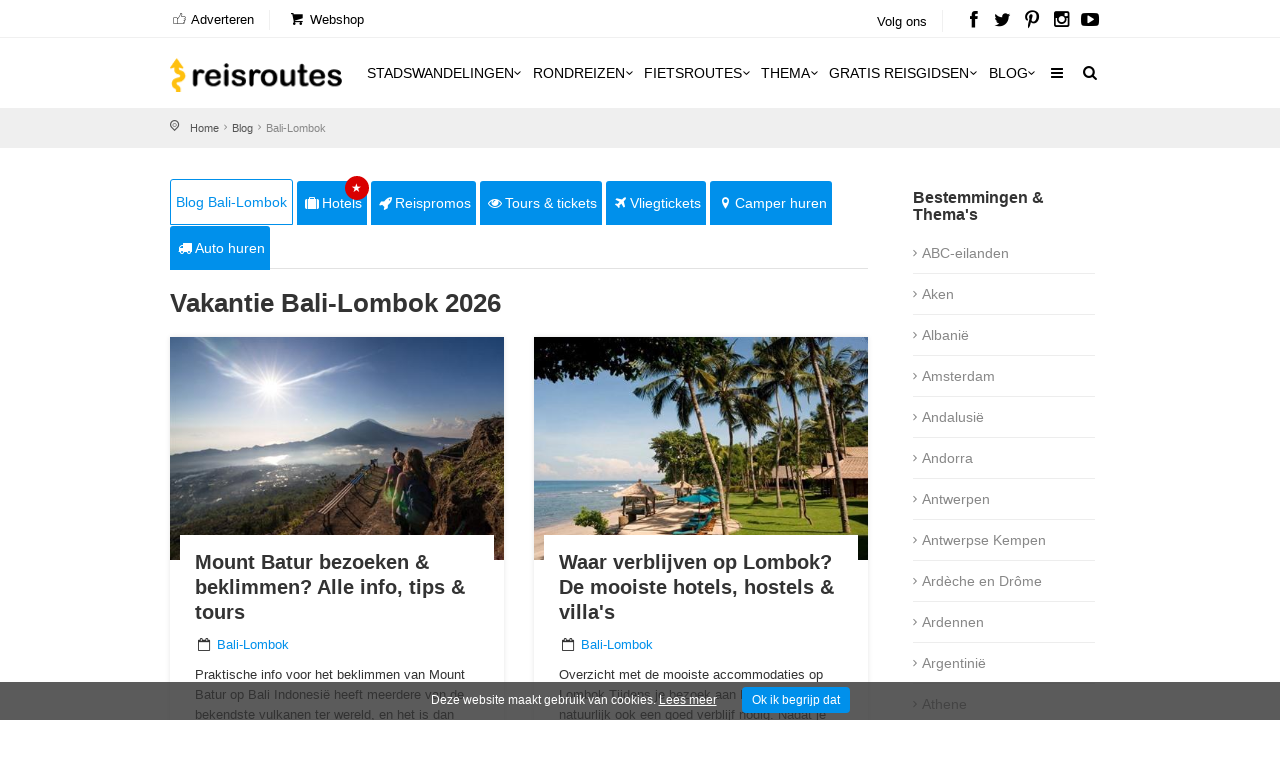

--- FILE ---
content_type: text/html; charset=utf-8
request_url: https://www.reisroutes.nl/blog/bali-lombok/
body_size: 15116
content:
<!DOCTYPE html><!--[if IE 8]><html class="ie ie8"><![endif]--> <!--[if IE 9]><html class="ie ie9"><![endif]--><html lang=nl-NL><head><meta charset=utf-8><meta http-equiv=X-UA-Compatible content="IE=edge"><meta name=viewport content="width=device-width, initial-scale=1, maximum-scale=1"><title>Bali-Lombok bezoeken? Blog met tips voor je vakantie op Bali & Lombok</title><meta name=description content="Onze Bali-Lombok blog bevat alle tips en info voor je reis naar Bali &amp; Lombok. Alles wat je moet weten vóór je vertrek. Tempels, stranden en bezienswaardigheden. Maar ook de mooiste hotels &amp; vakantiehuizen."><meta name=keywords content=Bali-Lombok><meta name=author content="The Media Bay - https://www.themediabay.be"><meta name=generator content="W247.be - https://www.w247.be"><script type=application/ld+json>
        {
        "@context": "https://www.schema.org",
        "@type": "Organization",
        "url": "https://www.reisroutes.nl",
        "sameAs": [
        "https://www.facebook.com/reisroutes",
        "https://twitter.com/reisroutes",
        "https://www.instagram.com/reisroutes.be",
        "https://www.pinterest.com/reisroutes",
        "https://www.youtube.com/c/reisrouteslive"        
        ],
        "name": "Reisroutes",
        "logo": "https://www.reisroutes.nl/img/logo.png",
        "aggregateRating": {
            "ratingCount":"77681",
            "ratingValue":"9.7",
            "worstRating":1,
            "bestRating":10
        },
        "potentialAction":{
                    "@type":"SearchAction",
                    "target":"https://www.reisroutes.nl/zoeken/?q={search_term_string}",
                    "query-input":"required name=search_term_string"},
         "contactPoint": [
        {
        "@context": "https://schema.org",
        "@type": "ContactPoint",
        "contactType": "customer support",
        "url": "https://www.reisroutes.nl/contact/", 
        "availableLanguage": ["English", "Dutch"]
        }
    ]
    }
    </script><meta property=og:url content="https://www.reisroutes.nl/blog/bali-lombok/"><meta property=og:type content=article><meta property=og:title content="Bali-Lombok bezoeken? Blog met tips voor je vakantie op Bali &amp; Lombok"><meta property=og:site_name content=Reisroutes><meta property=og:locale content=nl_NL><meta property=og:type content=website><meta property=og:description content="Onze Bali-Lombok blog bevat alle tips en info voor je reis naar Bali &amp; Lombok. Alles wat je moet weten vóór je vertrek. Tempels, stranden en bezienswaardigheden. Maar ook de mooiste hotels &amp; vakantiehuizen."><meta property=og:image content=https://www.reisroutes.nl/images/openGraph.png><meta name=msapplication-TileColor content=#ffffff><meta name=theme-color content=#ffffff><link defer href="/bundles/screen?v=RV9c_JjP5rFEW63zVcTJjaZVidXoHt-U5NEZEl-VMiQ1" rel=stylesheet media=screen><link href="/bundles/print?v=WkGXgz5L5BzhaTo34bIBJ33eY0-4AhEi_ytxEctOFVI1" rel=stylesheet media=print><link rel=preload href="//fonts.googleapis.com/css?family=Open+Sans:400,400italic,500,500italic,600,600italic,700,700italic" rel=stylesheet><meta name=msapplication-TileColor content=#4b7afe><meta name=HandheldFriendly content=True><link rel=apple-touch-icon sizes=57x57 href=/img/favicon/apple-icon-57x57.png><link rel=apple-touch-icon sizes=60x60 href=/img/favicon/apple-icon-60x60.png><link rel=apple-touch-icon sizes=72x72 href=/img/favicon/apple-icon-72x72.png><link rel=apple-touch-icon sizes=76x76 href=/img/favicon/apple-icon-76x76.png><link rel=apple-touch-icon sizes=114x114 href=/img/favicon/apple-icon-114x114.png><link rel=apple-touch-icon sizes=120x120 href=/img/favicon/apple-icon-120x120.png><link rel=apple-touch-icon sizes=144x144 href=/img/favicon/apple-icon-144x144.png><link rel=apple-touch-icon sizes=152x152 href=/img/favicon/apple-icon-152x152.png><link rel=apple-touch-icon sizes=180x180 href=/img/favicon/apple-icon-180x180.png><link rel=icon type=image/png href=/img/favicon/favicon-32x32.png sizes=32x32><link rel=icon type=image/png href=/img/favicon/favicon-96x96.png sizes=96x96><link rel=icon type=image/png href=/img/favicon/favicon-16x16.png sizes=16x16><link rel=apple-touch-icon sizes=144x144 href=/img/favicons/apple-touch-icon-144x144.png><link rel="shortcut icon" href="/favicon.ico?v=3"><!--[if lt IE 9]><script src=js/html5shiv.min.js></script><script src=js/respond.min.js></script><![endif]--><link rel=alternate href="https://www.reisroutes.be/blog/bali-lombok/" hreflang=nl-BE><link rel=alternate href="https://www.reisroutes.nl/blog/bali-lombok/" hreflang=nl-NL><link rel=canonical href="https://www.reisroutes.nl/blog/bali-lombok/"><script>(function(w,d,s,l,i){w[l]=w[l]||[];w[l].push({'gtm.start':new Date().getTime(),event:'gtm.js'});var f=d.getElementsByTagName(s)[0],j=d.createElement(s),dl=l!='dataLayer'?'&l='+l:'';j.async=true;j.src='https://www.googletagmanager.com/gtm.js?id='+i+dl;f.parentNode.insertBefore(j,f);})(window,document,'script','dataLayer','GTM-T945NNZ');</script><script>!function(f,b,e,v,n,t,s)
{if(f.fbq)return;n=f.fbq=function(){n.callMethod?n.callMethod.apply(n,arguments):n.queue.push(arguments)};if(!f._fbq)f._fbq=n;n.push=n;n.loaded=!0;n.version='2.0';n.queue=[];t=b.createElement(e);t.async=!0;t.src=v;s=b.getElementsByTagName(e)[0];s.parentNode.insertBefore(t,s)}(window,document,'script','https://connect.facebook.net/en_US/fbevents.js');fbq('init','472754037079760');fbq('track','PageView');</script><noscript><img height=1 width=1 style=display:none src="https://www.facebook.com/tr?id=472754037079760&amp;ev=PageView&amp;noscript=1"></noscript><body><form method=post action="./" id=form1><div class=aspNetHidden><input type=hidden name=__EVENTTARGET id=__EVENTTARGET> <input type=hidden name=__EVENTARGUMENT id=__EVENTARGUMENT> <input type=hidden name=__VIEWSTATE id=__VIEWSTATE value=/wEPDwUKLTU0NjQxODIyNmQYAgUbUHJvZHVjdExpc3RQYWdlckNvbWJvQm90dG9tDxQrAARkZAIeAhFkBQxycHRCbG9nSXRlbXMPFCsADmRkZGRkZGQ8KwARAAIRZGRkZgIeZLqRuwrzE+cUf6OsoNRsn8yZGos2></div><script>var theForm=document.forms['form1'];if(!theForm){theForm=document.form1;}
function __doPostBack(eventTarget,eventArgument){if(!theForm.onsubmit||(theForm.onsubmit()!=false)){theForm.__EVENTTARGET.value=eventTarget;theForm.__EVENTARGUMENT.value=eventArgument;theForm.submit();}}</script><div class=layer></div><header><div id=top_line><div class=container><div class=row><div class="col-md-8 col-sm-7 col-xs-6"><ul id=top_linksl><li><a title=Adverteren href="/adverteren/"><i class=icon_set_1_icon-18></i> Adverteren</a><li><a title=Webshop target=_blank href="https://shop.themediabay.be/nl/"><i class=icon-basket-1></i> Webshop</a></ul></div><div class="col-md-4 col-sm-5 col-xs-6"><ul id=top_links><li>Volg ons<li id=social_top><a title="Reisroutes op Facebook" target=_blank href=https://www.facebook.com/reisroutes><i class=icon-facebook></i></a> <a title="Reisroutes op Twitter" target=_blank href=https://twitter.com/reisroutes><i class=icon-twitter></i></a> <a title="Reisroutes op Pinterest" target=_blank href=https://www.pinterest.com/reisroutes><i class=icon-pinterest></i></a> <a title="Reisroutes op Instagram" target=_blank href=https://www.instagram.com/reisroutes.be><i class=icon-instagramm></i></a> <a title="Reisroutes op Youtube" target=_blank href=https://www.youtube.com/c/reisrouteslive><i class=icon-youtube-play></i></a></ul></div></div></div></div><div class=container><div class=row><div class="col-lg-3 col-md-2 col-sm-5 col-xs-5"><div id=logo_home><a href="/" title=Reisroutes>Reisroutes</a></div></div><nav class="col-lg-9 col-md-10 col-sm-7 col-xs-7"> <a class="cmn-toggle-switch cmn-toggle-switch__htx open_close" href=javascript:void(0)><span>Mobiel Menu</span></a><div class=main-menu><div id=header_menu><a href="/"><img src=/img/logo.png alt=Reisroutes data-retina=true></a></div><a href=# class=open_close id=close_in><i class=icon_set_1_icon-77></i></a><ul><li class="megamenu submenu"><a target=_parent title=Stadswandelingen href="/stadswandelingen/" class="show-submenu-mega desktop_menu">Stadswandelingen<i class=icon-down-open-mini></i></a><a target=_parent title=Stadswandelingen href="/stadswandelingen/" class="show-submenu-mega mobile_menu">Stadswandelingen</a><div class=menu-wrapper><div class=col-md-3><ul><li><a title=Amsterdam href="/stadswandelingen/amsterdam/">Amsterdam</a><li><a title=Antwerpen href="/stadswandelingen/antwerpen/">Antwerpen</a><li><a title=Ardennen href="/stadswandelingen/ardennen/">Ardennen</a><li><a title=Barcelona href="/stadswandelingen/barcelona/">Barcelona</a><li><a title=België href="/stadswandelingen/belgie/">Belgi&euml;</a><li><a title=Berlijn href="/stadswandelingen/berlijn/">Berlijn</a><li><a title=Brugge href="/stadswandelingen/brugge/">Brugge</a><li><a title=Brussel href="/stadswandelingen/brussel/">Brussel</a><li><a title="Den Haag" href="/stadswandelingen/den-haag/">Den Haag</a></ul></div><div class=col-md-3><ul><li><a title=Duitsland href="/stadswandelingen/duitsland/">Duitsland</a><li><a title=Firenze href="/stadswandelingen/firenze/">Firenze</a><li><a title=Frankrijk href="/stadswandelingen/frankrijk/">Frankrijk</a><li><a title=Gent href="/stadswandelingen/gent/">Gent</a><li><a title="Groothertogdom Luxemburg" href="/stadswandelingen/gh-luxemburg/">Groothertogdom Luxemburg</a><li><a title=Italië href="/stadswandelingen/italie/">Itali&euml;</a><li><a title=Leuven href="/stadswandelingen/leuven/">Leuven</a><li><a title="Lille - Rijsel" href="/stadswandelingen/lille/">Lille - Rijsel</a><li><a title=Lissabon href="/stadswandelingen/lissabon/">Lissabon</a></ul></div><div class=col-md-3><ul><li><a title=Londen href="/stadswandelingen/londen/">Londen</a><li><a title=Luik href="/stadswandelingen/luik/">Luik</a><li><a title=Lyon href="/stadswandelingen/lyon/">Lyon</a><li><a title=Maastricht href="/stadswandelingen/maastricht/">Maastricht</a><li><a title=Madrid href="/stadswandelingen/madrid/">Madrid</a><li><a title=Nederland href="/stadswandelingen/nederland/">Nederland</a><li><a title="New York" href="/stadswandelingen/new-york/">New York</a><li><a title=Normandië href="/stadswandelingen/normandie/">Normandi&euml;</a><li><a title=Parijs href="/stadswandelingen/parijs/">Parijs</a></ul></div><div class=col-md-3><ul><li><a title=Portugal href="/stadswandelingen/portugal/">Portugal</a><li><a title=Praag href="/stadswandelingen/praag/">Praag</a><li><a title=Rome href="/stadswandelingen/rome/">Rome</a><li><a title=Rotterdam href="/stadswandelingen/rotterdam/">Rotterdam</a><li><a title=Spanje href="/stadswandelingen/spanje/">Spanje</a><li><a title=Valencia href="/stadswandelingen/valencia/">Valencia</a><li><a title=Venetië href="/stadswandelingen/venetie/">Veneti&euml;</a><li><a title=Wenen href="/stadswandelingen/wenen/">Wenen</a><li><a title="Alle stadswandelingen" href="/stadswandelingen/">Alle stadswandelingen</a></ul></div></div><li class="megamenu submenu"><a target=_parent title=Rondreizen href="/rondreizen/" class="show-submenu-mega desktop_menu">Rondreizen<i class=icon-down-open-mini></i></a><a target=_parent title=Rondreizen href="/rondreizen/" class="show-submenu-mega mobile_menu">Rondreizen</a><div class=menu-wrapper><div class=col-md-3><ul><li><a title=Andalusië href="/rondreizen/andalusie/">Andalusi&euml;</a><li><a title=Ardennen href="/rondreizen/ardennen/">Ardennen</a><li><a title="Baai van Napels en Amalfi kust" href="/rondreizen/baai-napels-amalfi/">Baai van Napels en Amalfi kust</a><li><a title=Beieren href="/rondreizen/beieren/">Beieren</a><li><a title=Bretagne href="/rondreizen/bretagne/">Bretagne</a><li><a title=Champagne href="/rondreizen/champagne/">Champagne</a><li><a title=Duitsland href="/rondreizen/duitsland/">Duitsland</a><li><a title=Eifel href="/rondreizen/eifel/">Eifel</a><li><a title="Elzas - Vogezen" href="/rondreizen/elzas/">Elzas - Vogezen</a></ul></div><div class=col-md-3><ul><li><a title=Frankrijk href="/rondreizen/frankrijk/">Frankrijk</a><li><a title="Franse Ardennen" href="/rondreizen/franse-ardennen/">Franse Ardennen</a><li><a title=Galicië href="/rondreizen/galicie/">Galici&euml;</a><li><a title="Groothertogdom Luxemburg" href="/rondreizen/gh-luxemburg/">Groothertogdom Luxemburg</a><li><a title=IJsland href="/rondreizen/ijsland/">IJsland</a><li><a title=Italië href="/rondreizen/italie/">Itali&euml;</a><li><a title=Kroatië href="/rondreizen/kroatie/">Kroati&euml;</a><li><a title=Loirevallei href="/rondreizen/loirevallei/">Loirevallei</a><li><a title=Moezel href="/rondreizen/moezel/">Moezel</a></ul></div><div class=col-md-3><ul><li><a title=Namibië href="/rondreizen/namibie/">Namibi&euml;</a><li><a title=Nederland href="/rondreizen/nederland/">Nederland</a><li><a title=Noord-Spanje href="/rondreizen/noord-spanje/">Noord-Spanje</a><li><a title=Normandië href="/rondreizen/normandie/">Normandi&euml;</a><li><a title=Oeganda href="/rondreizen/oeganda/">Oeganda</a><li><a title=Oostenrijk href="/rondreizen/oostenrijk/">Oostenrijk</a><li><a title=Portugal href="/rondreizen/portugal/">Portugal</a><li><a title=Provence href="/rondreizen/provence/">Provence</a><li><a title=Puglia href="/rondreizen/puglia/">Puglia</a></ul></div><div class=col-md-3><ul><li><a title=Schotland href="/rondreizen/schotland/">Schotland</a><li><a title=Sicilië href="/rondreizen/sicilie/">Sicili&euml;</a><li><a title=Spanje href="/rondreizen/spanje/">Spanje</a><li><a title=Toscane href="/rondreizen/toscane/">Toscane</a><li><a title=Umbrië href="/rondreizen/umbrie/">Umbri&euml;</a><li><a title=Zeeland href="/rondreizen/zeeland-nederland/">Zeeland</a><li><a title=Zuidwest-Engeland href="/rondreizen/zuidwest-engeland/">Zuidwest-Engeland</a><li><a title="Zwarte Woud" href="/rondreizen/zwarte-woud/">Zwarte Woud</a><li><a title="Alle rondreizen" href="/rondreizen/">Alle rondreizen</a></ul></div></div><li class="megamenu submenu"><a target=_parent title=Fietsroutes href="/fietsroutes/" class="show-submenu-mega desktop_menu">Fietsroutes<i class=icon-down-open-mini></i></a><a target=_parent title=Fietsroutes href="/fietsroutes/" class="show-submenu-mega mobile_menu">Fietsroutes</a><div class=menu-wrapper><div class=col-md-6><ul><li><a title=Achterhoek href="/fietsroutes/achterhoek/">Achterhoek</a><li><a title="Antwerpse Kempen" href="/fietsroutes/antwerpse-kempen/">Antwerpse Kempen</a><li><a title=Ardennen href="/fietsroutes/ardennen/">Ardennen</a><li><a title=België href="/fietsroutes/belgie/">Belgi&euml;</a><li><a title="Belgische kust" href="/fietsroutes/belgische-kust/">Belgische kust</a><li><a title=Hageland href="/fietsroutes/hageland/">Hageland</a><li><a title=Haspengouw href="/fietsroutes/haspengouw/">Haspengouw</a><li><a title=Gelderland href="/fietsroutes/gelderland/">Gelderland</a><li><a title=Leiestreek href="/fietsroutes/leiestreek/">Leiestreek</a></ul></div><div class=col-md-6><ul><li><a title="Limburgse Kempen" href="/fietsroutes/limburg/">Limburgse Kempen</a><li><a title=Meetjesland href="/fietsroutes/meetjesland/">Meetjesland</a><li><a title=Nederland href="/fietsroutes/nederland/">Nederland</a><li><a title=Scheldeland href="/fietsroutes/scheldeland/">Scheldeland</a><li><a title="Vlaamse Ardennen" href="/fietsroutes/vlaamse-ardennen/">Vlaamse Ardennen</a><li><a title=Voeren href="/fietsroutes/voeren/">Voeren</a><li><a title=Westhoek href="/fietsroutes/westhoek/">Westhoek</a><li><a title="Alle fietsroutes" href="/fietsroutes/">Alle fietsroutes</a></ul></div></div><li class=submenu><a target=_parent title=Thema href="/thema/" class="show-submenu desktop_menu">Thema<i class=icon-down-open-mini></i></a><a target=_parent title=Thema href="/thema/" class="show-submenu mobile_menu">Thema</a><ul><li><a title=Kerstmarkten href="/thema/kerstmarkten/">Kerstmarkten</a><li><a title="Bloesems in Vlaanderen" href="/thema/bloesems-in-vlaanderen/">Bloesems in Vlaanderen</a><li><a title="Dwars door Frankrijk" href="/thema/dwars-door-frankrijk/">Dwars door Frankrijk</a><li><a title="E-bike fietsroutes" href="/thema/e-bike-fietsroutes/">E-bike fietsroutes</a><li><a title="Eerste Wereldoorlog" href="/thema/eerste-wereldoorlog/">Eerste Wereldoorlog</a><li><a title="Fietsroutes Vlaamse Kust" href="/thema/fietsroutes-vlaamse-kust/">Fietsroutes Vlaamse Kust</a><li><a title="Gratis fietsgidsen downloaden" href="/thema/gratis-fietsgidsen-downloaden/">Gratis fietsgidsen downloaden</a><li><a title="Wandelen vanaf een treinstation" href="/thema/wandelen-vanaf-treinstation/">Wandelen vanaf een treinstation</a><li><a title="Alle per thema &amp; regio" href="/thema/">Alle per thema &amp; regio</a></ul><li class=submenu><a target=_parent title="Gratis reisgidsen" href="/gratis-reisgidsen/">Gratis reisgidsen<i class=icon-down-open-mini></i></a><li class="megamenu submenu"><a target=_parent title=Blog href="/blog/" class="show-submenu-mega desktop_menu">Blog<i class=icon-down-open-mini></i></a><a target=_parent title=Blog href=javascript:void(0) class="show-submenu-mega mobile_menu">Blog<i class=icon-down-open-mini></i></a><div class=menu-wrapper><div class=col-md-3><ul><li><a title=ABC-eilanden href="/blog/abc-eilanden/">ABC-eilanden</a><li><a title="Citytrip Aken" href="/blog/aken/">Aken</a><li><a title=Albanië href="/blog/albanie/">Albani&euml;</a><li><a title=Amsterdam href="/blog/amsterdam/">Amsterdam</a><li><a title="Vakantie Andalusië: zon, zee en cultuur" href="/blog/andalusie/">Andalusi&euml;</a><li><a title=Andorra href="/blog/andorra/">Andorra</a><li><a title=Antwerpen href="/blog/antwerpen/">Antwerpen</a><li><a title="Antwerpse Kempen" href="/blog/antwerpse-kempen/">Antwerpse Kempen</a><li><a title="Ardèche en Drôme" href="/blog/ardeche-drome/">Ard&egrave;che en Dr&ocirc;me</a></ul></div><div class=col-md-3><ul><li><a title="Vakantie in de Belgische Ardennen" href="/blog/ardennen/">Ardennen</a><li><a title="Athene: de geschiedenis rondom je" href="/blog/athene/">Athene</a><li><a title=Auvergne href="/blog/auvergne/">Auvergne</a><li><a title="Azoren ontdekken en mateloos genieten" href="/blog/azoren/">Azoren</a><li><a title="Bezoek Napels, de Baai van Napels en de Amalfi kust" href="/blog/baai-napels-amalfi/">Baai van Napels en Amalfi kust</a><li><a title="De Balearen: Mallorca, Menorca en Ibiza" href="/blog/balearen/">Balearen</a><li><a title=Bali-Lombok href="/blog/bali-lombok/">Bali-Lombok</a><li><a title="Baltische Staten" href="/blog/baltische-staten/">Baltische Staten</a><li><a title=Barcelona href="/blog/barcelona/">Barcelona</a></ul></div><div class=col-md-3><ul><li><a title="Vakantie Beieren" href="/blog/beieren/">Beieren</a><li><a title=België href="/blog/belgie/">Belgi&euml;</a><li><a title="Belgische kust: grote verscheidenheid" href="/blog/belgische-kust/">Belgische kust</a><li><a title="Berlijn: multiculturele smeltkroes" href="/blog/berlijn/">Berlijn</a><li><a title=Boedapest href="/blog/boedapest/">Boedapest</a><li><a title="Bonn: een veelzijdige stad" href="/blog/bonn/">Bonn</a><li><a title=Bordeaux href="/blog/bordeaux/">Bordeaux</a><li><a title="Bosnië en Herzegovina" href="/blog/bosnie-herzegovina/">Bosni&euml; en Herzegovina</a><li><a title=Bourgogne href="/blog/bourgondie/">Bourgogne</a></ul></div><div class=col-md-3><ul><li><a title="Bretagne: langs kastelen en ruige kusten" href="/blog/bretagne/">Bretagne</a><li><a title=Brugge href="/blog/brugge/">Brugge</a><li><a title="Brugse Ommeland" href="/blog/brugse-ommeland/">Brugse Ommeland</a><li><a title=Brussel href="/blog/brussel/">Brussel</a><li><a title=Bulgarije href="/blog/bulgarije/">Bulgarije</a><li><a title="Een zonnige vakantie op de Canarische Eilanden" href="/blog/canarische-eilanden/">Canarische Eilanden</a><li><a title="Castilla y León" href="/blog/castilla-y-leon/">Castilla y Le&oacute;n</a><li><a title=Catalonië href="/blog/catalonie/">Cataloni&euml;</a><li><a title="Alle blogitems" href="/blog/">Alle blogitems</a></ul></div></div><li class=submenu><a target=_parent title="Meer info" href="/info/" class="show-submenu desktop_menu"><i class=icon-menu></i></a><a target=_parent title="Meer info" href=javascript:void(0) class="show-submenu mobile_menu">Meer info<i class=icon-down-open-mini></i></a><ul><li><a title="Koop je tickets vooraf" href="/info/tickets-met-korting/">Koop je tickets vooraf</a><li><a title=Adverteren target=_top href="/adverteren/">Adverteren</a><li><a title=Zoektochten href="/info/zoektochten/">Zoektochten</a><li><a title="Wandel- en fietswebsites" href="/info/wandel-fiets-websites/">Wandel- en fietswebsites</a><li><a title="Veelgestelde vragen" href="/info/faq/">Veelgestelde vragen</a><li><a title="Affiliate worden" target=_top href="/affiliate-worden/">Affiliate worden</a><li><a title="Over ons" href="/info/over-ons/">Over ons</a><li><a title="Gebruik GPS-tracks" href="/info/gebruik-van-gps-tracks/">Gebruik GPS-tracks</a><li><a title="Routeplanner fietsknooppunten" href="/info/routeplanner-fietsknooppunten/">Routeplanner fietsknooppunten</a><li><a title="GPS coördinaten converteren" href="/info/gps-coordinaten-converteren/">GPS co&ouml;rdinaten converteren</a><li><a title=Nieuwsbrief target=_top href="/nieuwsbrief/">Nieuwsbrief</a></ul></ul><ul id=mobile-menu-links><li><a title="Verblijf, vervoer &amp; activiteiten" href="/verblijf-vervoer-activiteit/"><i class=icon_set_1_icon-6></i> Verblijf, vervoer &amp; activiteiten</a><li><a title=Webshop target=_blank href="https://shop.themediabay.be/nl/"><i class=icon-basket-1></i> Webshop</a></ul><ul><li id=mobile-social><a title="Reisroutes op Facebook" target=_blank href="https://www.facebook.com/reisroutes/"><i class=icon-facebook></i></a> <a title="Reisroutes op Twitter" target=_blank href=https://twitter.com/reisroutes><i class=icon-twitter></i></a> <a title="Reisroutes op Pinterest" target=_blank href=https://www.pinterest.com/reisroutes><i class=icon-pinterest></i></a> <a title="Reisroutes op Instagram" target=_blank href="https://www.instagram.com/reisroutes.be/"><i class=icon-instagramm></i></a> <a title="Reisroutes op Youtube" target=_blank href=https://www.youtube.com/c/reisrouteslive><i class=icon-youtube-play></i></a></ul></div><ul id=top_tools style=display:none><li><div class="dropdown dropdown-search"><a href=# class=search-overlay-menu-btn data-toggle=dropdown aria-expanded=false><i class=icon-search></i></a></div><div class=search-overlay-menu><span class=search-overlay-close><i class=icon_set_1_icon-77></i></span><div id=header1_pnlSearchTop onkeypress="return WebForm_FireDefaultButton(event,'header1_btnSearchTop')"><input name=header1$txtSearchTop type=text id=header1_txtSearchTop class=search-field placeholder=Zoeken...> <a id=header1_btnSearchTop href="javascript:__doPostBack('header1$btnSearchTop','')"><i class=icon_set_1_icon-78></i></a></div></div></ul><ul class=new_tool><li><i class=icon-search></i></ul></nav></div></div></header><div><div id=position><div class=container><div class=breadcrumbs-area><div class=page-holder><ul class=breadcrumbs><li><a title=Home href="/">Home</a><li><a title=Blog href="/blog/">Blog</a><li>Bali-Lombok</ul></div></div></div></div><div class="container margin_30"><div class=row><div class=col-md-9><div class=product-info-tabs><div class=prod-tabs><div class="tab-btns clearfix"><a title="Blog Bali-Lombok" href="/blog/bali-lombok/" class="tab-btn active-btn">Blog Bali-Lombok</a> <a target=_blank title=Hotels href="https://www.booking.com/searchresults.nl.html?aid=321180&amp;ss=Bali-Lombok&amp;label=reisroutes_nl_static-bali-lombok" class=tab-btn><i class=icon-suitcase></i>Hotels<div class=upper>&#9733;</div></a> <a target=_blank title=Reispromos href="https://reis.tui.nl/?tt=433_12_303521_reisroutes-nl-static-bali-lombok&amp;r=" class=tab-btn><i class=icon-rocket></i>Reispromos</a> <a target=_blank title="Tours &amp; tickets &amp; tickets" href="https://www.getyourguide.nl/s/?q=Bali-Lombok&amp;partner_id=W38F18N&amp;currency=EUR&amp;cmp=reisroutes_nl_static-bali-lombok" class=tab-btn><i class=icon-eye></i>Tours & tickets</a> <a target=_blank title=Vliegtickets href="https://skyscanner.pxf.io/c/3653804/1027991/13416?associateid=AFF_TRA_19354_00001&amp;u=https%3A%2F%2Fwww.skyscanner.nl%2F&amp;subId1=reisroutes-nl-static-bali-lombok&amp;u=%2F" class=tab-btn><i class=icon-flight></i>Vliegtickets</a> <a target=_blank title="Camper huren" href="https://clk.tradedoubler.com/click?p=325839&amp;a=3319738&amp;epi=reisroutes-nl-top-static-route-bali-lombok&amp;url=https%3A%2F%2Fwww.goboony.nl%2F" class=tab-btn><i class=icon-location-1></i>Camper huren</a> <a target=_blank title="Auto huren" href="https://www.easyterra.nl/trade-tracker/redirect?tt=30769_12_303521_reisroutes-nl-static-bali-lombok&amp;r=%2F" class=tab-btn><i class=icon-truck></i>Auto huren</a></div><div class=tabs-container><div class="tab active-tab" id=prod-description><h1 class=margin_020>Vakantie Bali-Lombok 2026</h1><div class=row><div class="col-sm-6 col-xs-12"><div class=hotel_container><div class=img_container id=1><a title="Mount Batur bezoeken &amp; beklimmen? Alle info, tips &amp; tours" href="/blog/bali-lombok/mount-batur-bezoeken/"> <img data-original=/userfiles/fotos/sunrise-tours-mount-batur_20606_l.jpg width=720 height=480 class="img-responsive lazy" alt="Sunrise tours Mount Batur"> </a></div><div class=hotel_title><a title="Mount Batur bezoeken &amp; beklimmen? Alle info, tips &amp; tours" href="/blog/bali-lombok/mount-batur-bezoeken/"><h3 class=lowercase>Mount Batur bezoeken & beklimmen? Alle info, tips & tours</h3></a><p><i class=icon-calendar-empty></i> <a title=Bali-Lombok href="/blog/bali-lombok/">Bali-Lombok</a><p>Praktische info voor het beklimmen van Mount Batur op Bali Indonesië heeft meerdere van de bekendste vulkanen ter wereld, en het is dan ook hét land waar je terecht kan voor het beklimmen van...</p><a title="Lees meer" href="/blog/bali-lombok/mount-batur-bezoeken/" class="btn_1 grey">Lees meer <i class=icon-right-2></i></a></div></div></div><div class="col-sm-6 col-xs-12"><div class=hotel_container><div class=img_container id=2><a title="Waar verblijven op Lombok? De 5 x mooiste hotels, hostels &amp; villa's (2026) van goedkoop tot luxe" href="/blog/bali-lombok/hotels-hostels-villas-lombok-verblijf/"> <img data-original=/userfiles/fotos/boek-je-verblijf-bij-jeeva-klui-resort_7250_l.jpg width=720 height=480 class="img-responsive lazy" alt="Boek je verblijf bij Jeeva Klui Resort"> </a></div><div class=hotel_title><a title="Waar verblijven op Lombok? De 5 x mooiste hotels, hostels &amp; villa's (2026) van goedkoop tot luxe" href="/blog/bali-lombok/hotels-hostels-villas-lombok-verblijf/"><h3 class=lowercase>Waar verblijven op Lombok? De mooiste hotels, hostels & villa's</h3></a><p><i class=icon-calendar-empty></i> <a title=Bali-Lombok href="/blog/bali-lombok/">Bali-Lombok</a><p>Overzicht met de mooiste accommodaties op Lombok Tijdens je bezoek aan Lombok heb je natuurlijk ook een goed verblijf nodig. Nadat je de hele dag watervallen bezocht hebt, wandelingen door het...</p><a title="Lees meer" href="/blog/bali-lombok/hotels-hostels-villas-lombok-verblijf/" class="btn_1 grey">Lees meer <i class=icon-right-2></i></a></div></div></div><div class="col-sm-6 col-xs-12"><div class=hotel_container><div class=img_container id=3><a title="Waar verblijven op Bali? 15 x mooiste hotels, hostels &amp; resorts (2026) van goedkoop tot luxe" href="/blog/bali-lombok/hotels-hostels-villas-bali-verblijf/"> <img data-original=/userfiles/fotos/pillow-inn-ubud_7210_l.jpg width=720 height=480 class="img-responsive lazy" alt="Pillow Inn Ubud"> </a></div><div class=hotel_title><a title="Waar verblijven op Bali? 15 x mooiste hotels, hostels &amp; resorts (2026) van goedkoop tot luxe" href="/blog/bali-lombok/hotels-hostels-villas-bali-verblijf/"><h3 class=lowercase>Waar verblijven op Bali? Ontdek de 15 mooiste resorts, hotels & hostels</h3></a><p><i class=icon-calendar-empty></i> <a title=Bali-Lombok href="/blog/bali-lombok/">Bali-Lombok</a><p>Overzicht met de mooiste verblijven op Bali: accommodaties voor elk budget Wakker worden met een waanzinnig uitzicht op de rijstvelden? Of ontwaken met het geluid van de golvende zee op de...</p><a title="Lees meer" href="/blog/bali-lombok/hotels-hostels-villas-bali-verblijf/" class="btn_1 grey">Lees meer <i class=icon-right-2></i></a></div></div></div><div class="col-sm-6 col-xs-12"><div class=hotel_container><div class=img_container id=4><a title="Dé 13 x mooiste watervallen van Bali: Complete lijst + foto's &amp; kaartje" href="/blog/bali-lombok/mooiste-watervallen-bali/"> <img data-original=/userfiles/fotos/gitgit-waterval-bali_7141_l.jpg width=720 height=480 class="img-responsive lazy" alt="Gitgit waterval Bali"> <i class=icon-play-circled2-1></i> </a></div><div class=hotel_title><a title="Dé 13 x mooiste watervallen van Bali: Complete lijst + foto's &amp; kaartje" href="/blog/bali-lombok/mooiste-watervallen-bali/"><h3 class=lowercase>Ontdek de 13 x mooiste watervallen van Bali: tours & kaartje</h3></a><p><i class=icon-calendar-empty></i> <a title=Bali-Lombok href="/blog/bali-lombok/">Bali-Lombok</a><p>Overzicht met de mooiste watervallen van Bali: welke zeker zien, hoe te bereiken + begeleide tours De natuurgoden hebben zich op Bali helemaal uitgeleefd. Het is een tropisch paradijs waar je...</p><a title="Lees meer" href="/blog/bali-lombok/mooiste-watervallen-bali/" class="btn_1 grey">Lees meer <i class=icon-right-2></i></a></div></div></div><div class="col-sm-6 col-xs-12"><div class=hotel_container><div class=img_container id=5><a title="Dé 18 x mooiste tempels van Bali: welke zeker bezoeken? + tours &amp; kaartje" href="/blog/bali-lombok/mooiste-tempels-bali/"> <img data-original=/userfiles/fotos/de-tempel-pura-uluwatu_7063_l.jpg width=720 height=480 class="img-responsive lazy" alt="De tempel Pura Uluwatu"> <i class=icon-play-circled2-1></i> </a></div><div class=hotel_title><a title="Dé 18 x mooiste tempels van Bali: welke zeker bezoeken? + tours &amp; kaartje" href="/blog/bali-lombok/mooiste-tempels-bali/"><h3 class=lowercase>Dit zijn de 18 x mooiste tempels van Bali + kaartje</h3></a><p><i class=icon-calendar-empty></i> <a title=Bali-Lombok href="/blog/bali-lombok/">Bali-Lombok</a><p>Overzicht met de mooiste tempels van Bali: deze moet je zeker gezien hebben Overal in Bali lijken tempels als paddenstoelen uit de grond te schieten. Er liggen tientallen exemplaren verspreid...</p><a title="Lees meer" href="/blog/bali-lombok/mooiste-tempels-bali/" class="btn_1 grey">Lees meer <i class=icon-right-2></i></a></div></div></div><div class="col-sm-6 col-xs-12"><div class=hotel_container><div class=img_container id=6><a title="Hoe bezoek je de Gili-eilanden vanuit Bali of Lombok? Alle info &amp; tips over Gili Trawangan, Gili Meno en Gili Air" href="/blog/bali-lombok/hoe-de-gili-eilanden-bezoeken/"> <img data-original=/userfiles/fotos/gili-meno-lombok_7127_l.jpg width=720 height=480 class="img-responsive lazy" alt="Gili Meno Lombok"> <i class=icon-play-circled2-1></i> </a></div><div class=hotel_title><a title="Hoe bezoek je de Gili-eilanden vanuit Bali of Lombok? Alle info &amp; tips over Gili Trawangan, Gili Meno en Gili Air" href="/blog/bali-lombok/hoe-de-gili-eilanden-bezoeken/"><h3 class=lowercase>Hoe de Gili-eilanden bezoeken vanuit Bali of Lombok?</h3></a><p><i class=icon-calendar-empty></i> <a title=Bali-Lombok href="/blog/bali-lombok/">Bali-Lombok</a><p>Eilandhoppen naar de Gili-eilanden: wat zeker zien & doen? + begeleide tours Voor de kust van het noordwesten van Lombok liggen de idyllische Gili-eilanden. De Gili-eilanden zijn drie...</p><a title="Lees meer" href="/blog/bali-lombok/hoe-de-gili-eilanden-bezoeken/" class="btn_1 grey">Lees meer <i class=icon-right-2></i></a></div></div></div><div class="col-sm-6 col-xs-12"><div class=hotel_container><div class=img_container id=7><a title="Dé 20 x mooiste stranden van Bali: compleet overzicht + kaartje " href="/blog/bali-lombok/mooiste-stranden-bali/"> <img data-original=/userfiles/fotos/dream-beach-nusa-lembongan-bali_7120_l.jpg width=720 height=480 class="img-responsive lazy" alt="Dream Beach Nusa Lembongan Bali"> <i class=icon-play-circled2-1></i> </a></div><div class=hotel_title><a title="Dé 20 x mooiste stranden van Bali: compleet overzicht + kaartje " href="/blog/bali-lombok/mooiste-stranden-bali/"><h3 class=lowercase>Relaxen op de mooiste stranden van Bali: onze top 20</h3></a><p><i class=icon-calendar-empty></i> <a title=Bali-Lombok href="/blog/bali-lombok/">Bali-Lombok</a><p>Overzicht met de mooiste stranden op Bali: alle tips & info voor je strandvakantie Het Indonesische eiland Bali is een tropisch paradijs met eeuwenoude tempels, hoge vulkanen en een...</p><a title="Lees meer" href="/blog/bali-lombok/mooiste-stranden-bali/" class="btn_1 grey">Lees meer <i class=icon-right-2></i></a></div></div></div><div class="col-sm-6 col-xs-12"><div class=hotel_container><div class=img_container id=8><a title="Nusa eilanden bezoeken vanuit Bali: alle info &amp; tips over Nusa Lembongan, Nusa Ceningan en Nusa Penida" href="/blog/bali-lombok/nusa-eilanden-bezoeken/"> <img data-original=/userfiles/fotos/kelingking-beach-op-nusa-penida-bali_43740_l.jpg width=720 height=480 class="img-responsive lazy" alt="Kelingking Beach op Nusa Penida, Bali"> <i class=icon-play-circled2-1></i> </a></div><div class=hotel_title><a title="Nusa eilanden bezoeken vanuit Bali: alle info &amp; tips over Nusa Lembongan, Nusa Ceningan en Nusa Penida" href="/blog/bali-lombok/nusa-eilanden-bezoeken/"><h3 class=lowercase>Nusa eilanden bezoeken vanuit Bali: alle info & tips</h3></a><p><i class=icon-calendar-empty></i> <a title=Bali-Lombok href="/blog/bali-lombok/">Bali-Lombok</a><p>Eilandhoppen op de Nusa-eilanden: wat zeker zien & doen? + begeleide tours Ten zuidoosten van Bali liggen 3 eilanden die elk iets bijzonder te bieden hebben: Nusa Lembongan, Nusa Ceningan en...</p><a title="Lees meer" href="/blog/bali-lombok/nusa-eilanden-bezoeken/" class="btn_1 grey">Lees meer <i class=icon-right-2></i></a></div></div></div><div class="col-sm-6 col-xs-12"><div class=hotel_container><div class=img_container id=9><a title="Dé 20 x mooiste bezienswaardigheden in en rond Ubud: wat zien &amp; doen tijdens je verblijf?" href="/blog/bali-lombok/bezienswaardigheden-ubud/"> <img data-original=/userfiles/fotos/bali-swing_7174_l.jpg width=720 height=480 class="img-responsive lazy" alt="Bali swing"> <i class=icon-play-circled2-1></i> </a></div><div class=hotel_title><a title="Dé 20 x mooiste bezienswaardigheden in en rond Ubud: wat zien &amp; doen tijdens je verblijf?" href="/blog/bali-lombok/bezienswaardigheden-ubud/"><h3 class=lowercase>20 x mooiste bezienswaardigheden in Ubud: wat zien & doen?</h3></a><p><i class=icon-calendar-empty></i> <a title=Bali-Lombok href="/blog/bali-lombok/">Bali-Lombok</a><p>De mooiste plekjes en bezienswaardigheden in Ubu + verblijftips Als er één plek is op Bali waar we aanraden om wat langer te blijven, dan is het Ubud, ook wel bekend als het culturele centrum....</p><a title="Lees meer" href="/blog/bali-lombok/bezienswaardigheden-ubud/" class="btn_1 grey">Lees meer <i class=icon-right-2></i></a></div></div></div><div class="col-sm-6 col-xs-12"><div class=hotel_container><div class=img_container id=10><a title="10 mooiste bezienswaardigheden in Sanur en omgeving: wat zeker zien &amp; doen tijdens je bezoek?" href="/blog/bali-lombok/bezienswaardigheden-sanur/"> <img data-original=/userfiles/fotos/nusa-dua-beach-bali_7109_l.jpg width=720 height=480 class="img-responsive lazy" alt="Nusa Dua Beach Bali"> <i class=icon-play-circled2-1></i> </a></div><div class=hotel_title><a title="10 mooiste bezienswaardigheden in Sanur en omgeving: wat zeker zien &amp; doen tijdens je bezoek?" href="/blog/bali-lombok/bezienswaardigheden-sanur/"><h3 class=lowercase>Wat te doen in Sanur? 10 mooiste bezienswaardigheden + kaartje</h3></a><p><i class=icon-calendar-empty></i> <a title=Bali-Lombok href="/blog/bali-lombok/">Bali-Lombok</a><p>De mooiste plekjes en bezienswaardigheden in Sanur + verblijftips Het charmante Sanur aan de oostkust van Bali, is bij de meesten bekend om zijn rustige sfeer en prachtige stranden. Een...</p><a title="Lees meer" href="/blog/bali-lombok/bezienswaardigheden-sanur/" class="btn_1 grey">Lees meer <i class=icon-right-2></i></a></div></div></div><div class="col-sm-6 col-xs-12"><div class=hotel_container><div class=img_container id=11><a title="20 x mooiste bezienswaardigheden Bali: wat zeker zien &amp; doen tijdens je bezoek?" href="/blog/bali-lombok/mooiste-bezienswaardigheden-bali/"> <img data-original=/userfiles/fotos/de-tempel-ulun-danu-in-bali_7053_l.jpg width=720 height=480 class="img-responsive lazy" alt="De tempel Ulun Danu in Bali"> </a></div><div class=hotel_title><a title="20 x mooiste bezienswaardigheden Bali: wat zeker zien &amp; doen tijdens je bezoek?" href="/blog/bali-lombok/mooiste-bezienswaardigheden-bali/"><h3 class=lowercase>20 mooiste bezienswaardigheden Bali: wat zeker zien & doen?</h3></a><p><i class=icon-calendar-empty></i> <a title=Bali-Lombok href="/blog/bali-lombok/">Bali-Lombok</a><p>De mooiste plekken en bezienswaardigheden op Bali + verblijftips Bali is niet het grootste eiland van Indonesië, maar wel het populairste. Dat is niet vreemd, want Bali heeft dan ook heel wat...</p><a title="Lees meer" href="/blog/bali-lombok/mooiste-bezienswaardigheden-bali/" class="btn_1 grey">Lees meer <i class=icon-right-2></i></a></div></div></div><div class="col-sm-6 col-xs-12"><div class=hotel_container><div class=img_container id=12><a title="Waar overnachten in Ubud? 10 x mooiste hotels en resorts van goedkoop tot luxe" href="/blog/indonesie/overnachten-ubud-verblijven/"> <img data-original=/userfiles/fotos/verblijf-boeken-bij-juwuk-manis-net-buiten-het-centrum-van-ubud_43864_l.jpg width=720 height=480 class="img-responsive lazy" alt="Verblijf boeken bij Juwuk Manis net buiten het centrum van Ubud"> </a></div><div class=hotel_title><a title="Waar overnachten in Ubud? 10 x mooiste hotels en resorts van goedkoop tot luxe" href="/blog/indonesie/overnachten-ubud-verblijven/"><h3 class=lowercase>Mooiste hotels en resorts in Ubud: onze 10 verblijtips</h3></a><p><i class=icon-calendar-empty></i> <a title=Indonesië href="/blog/indonesie/">Indonesië</a><p>Overzicht met favoriete verblijven en hotels in Ubud Ubud wordt vaak het culturele hart van Bali genoemd, en staat bij vele toeristen op de to do lijst omwille van zijn charme, tempels en...</p><a title="Lees meer" href="/blog/indonesie/overnachten-ubud-verblijven/" class="btn_1 grey">Lees meer <i class=icon-right-2></i></a></div></div></div><div class="col-sm-6 col-xs-12"><div class=hotel_container><div class=img_container id=13><a title="10 x mooiste bezienswaardigheden in Denpasar: wat zien &amp; doen in de Balinese hoofdstad?" href="/blog/indonesie/bezienswaardigheden-denpasar/"> <img data-original=/userfiles/fotos/bajra-sandhi-monument-bezoeken-in-denpasar-bali_43803_l.jpg width=720 height=480 class="img-responsive lazy" alt="Bajra Sandhi Monument bezoeken in Denpasar, Bali"> </a></div><div class=hotel_title><a title="10 x mooiste bezienswaardigheden in Denpasar: wat zien &amp; doen in de Balinese hoofdstad?" href="/blog/indonesie/bezienswaardigheden-denpasar/"><h3 class=lowercase>Ontdek de 10 x mooiste bezienswaardigheden in Denpasar</h3></a><p><i class=icon-calendar-empty></i> <a title=Indonesië href="/blog/indonesie/">Indonesië</a><p>De mooiste plekjes en bezienswaardigheden in Denpasar + verblijftips Wie Bali zegt, denkt al snel aan surfen in Canggu, de rijstvelden en yogasessies in Ubud of cocktails sippen aan de kust van...</p><a title="Lees meer" href="/blog/indonesie/bezienswaardigheden-denpasar/" class="btn_1 grey">Lees meer <i class=icon-right-2></i></a></div></div></div><div class="col-sm-6 col-xs-12"><div class=hotel_container><div class=img_container id=14><a title="Dé 7 x mooiste rijstvelden van Bali: welke mag je zeker niet missen tijdens je vakantie?" href="/blog/indonesie/rijstvelden-bali/"> <img data-original=/userfiles/fotos/bezoek-de-rijstterrassen-van-tegalalang-ubud_43703_l.jpg width=720 height=480 class="img-responsive lazy" alt="Bezoek de rijstterrassen van Tegalalang, Ubud"> </a></div><div class=hotel_title><a title="Dé 7 x mooiste rijstvelden van Bali: welke mag je zeker niet missen tijdens je vakantie?" href="/blog/indonesie/rijstvelden-bali/"><h3 class=lowercase>Bezoek de mooiste rijstvelden van Bali: onze top 7</h3></a><p><i class=icon-calendar-empty></i> <a title=Indonesië href="/blog/indonesie/">Indonesië</a><p>De rijstvelden van Bali: dit zijn de mooiste (en zo bezoek je ze het best) Bali is meer dan paradijselijke stranden, indrukwekkende tempels en kleurrijke smoothie bowls. Wie echt even van de...</p><a title="Lees meer" href="/blog/indonesie/rijstvelden-bali/" class="btn_1 grey">Lees meer <i class=icon-right-2></i></a></div></div></div><div class="col-sm-6 col-xs-12"><div class=hotel_container><div class=img_container id=15><a title="10 mooiste bezienswaardigheden op het eiland Lombok: wat zien &amp; doen?" href="/blog/indonesie/bezienswaardigheden-lombok/"> <img data-original=/userfiles/fotos/uitzicht-op-strandresort-senggigi-beach-lombok_43750_l.jpg width=720 height=480 class="img-responsive lazy" alt="Uitzicht op Strandresort Senggigi Beach, Lombok"> </a></div><div class=hotel_title><a title="10 mooiste bezienswaardigheden op het eiland Lombok: wat zien &amp; doen?" href="/blog/indonesie/bezienswaardigheden-lombok/"><h3 class=lowercase>Wat zien & doen op het eiland Lombok? Onze 10 tips</h3></a><p><i class=icon-calendar-empty></i> <a title=Indonesië href="/blog/indonesie/">Indonesië</a><p>De mooiste plekjes en bezienswaardigheden op Lombok + verblijftips Lombok is een prachtig eiland in Indonesië, vaak overschaduwd door het populaire Bali, maar minstens zo mooi en vaak ook een...</p><a title="Lees meer" href="/blog/indonesie/bezienswaardigheden-lombok/" class="btn_1 grey">Lees meer <i class=icon-right-2></i></a></div></div></div><div class="col-sm-6 col-xs-12"><div class=hotel_container><div class=img_container id=16><a title="Roadtrip door Bali (14 dagen): mooiste route langs dé highlights + verblijftips" href="/blog/bali-lombok/roadtrip-bali/"> <img data-original=/userfiles/fotos/uitzicht-op-de-rijstterrassen-van-tegalalang-bali_35135_l.jpg width=720 height=480 class="img-responsive lazy" alt="Uitzicht op de rijstterrassen van Tegalalang, Bali"> </a></div><div class=hotel_title><a title="Roadtrip door Bali (14 dagen): mooiste route langs dé highlights + verblijftips" href="/blog/bali-lombok/roadtrip-bali/"><h3 class=lowercase>Roadtrip door Bali: mooiste route van 2 weken</h3></a><p><i class=icon-calendar-empty></i> <a title=Bali-Lombok href="/blog/bali-lombok/">Bali-Lombok</a><p>Op roadtrip door Bali? Gebruik onze uitgestippelde rondreis route + reisgids Bali: een wondermooi Indonesisch eiland dat zich de laatste jaren ontpopt heeft tot een razend populaire...</p><a title="Lees meer" href="/blog/bali-lombok/roadtrip-bali/" class="btn_1 grey">Lees meer <i class=icon-right-2></i></a></div></div></div><div class="col-sm-6 col-xs-12"><div class=hotel_container><div class=img_container id=17><a title="10 x typisch Balinese gerechten die je moet proeven op reis in Bali" href="/blog/bali-lombok/typisch-balinese-gerechten-bali/"> <img data-original=/userfiles/fotos/ayam-betutu-uit-de-balinese-keuken-bali_34237_l.jpg width=720 height=480 class="img-responsive lazy" alt="Ayam Betutu uit de Balinese keuken, Bali"> </a></div><div class=hotel_title><a title="10 x typisch Balinese gerechten die je moet proeven op reis in Bali" href="/blog/bali-lombok/typisch-balinese-gerechten-bali/"><h3 class=lowercase>10 typisch Balinese gerechten die je moet proeven</h3></a><p><i class=icon-calendar-empty></i> <a title=Bali-Lombok href="/blog/bali-lombok/">Bali-Lombok</a><p>Wat zeker proeven tijdens je bezoek aan Bali? Ontdek deze bekende gerechten en dranken uit Bali Ben je van plan om binnenkort naar Bali op vakantie te gaan? Dan moet je zeker eens de lokale...</p><a title="Lees meer" href="/blog/bali-lombok/typisch-balinese-gerechten-bali/" class="btn_1 grey">Lees meer <i class=icon-right-2></i></a></div></div></div></div><hr><div class=text-center></div><br><div class=row><div class=col-xs-12><div class="img_container bannerw"><div class=padding_030><script async src="https://pagead2.googlesyndication.com/pagead/js/adsbygoogle.js?client=ca-pub-1968337702756359" crossorigin=anonymous></script><ins class=adsbygoogle style=display:block data-ad-client=ca-pub-1968337702756359 data-ad-slot=4171622178 data-ad-format=auto data-full-width-responsive=true></ins><script>(adsbygoogle=window.adsbygoogle||[]).push({});</script></div></div></div></div></div></div></div></div></div><aside class=col-md-3 id=sidebar><div class=row><div class=col-xs-12></div></div><div class="col-md-12 add_bottom_30"><div class=widget id=cat_blog><h4>Bestemmingen & Thema's</h4><ul><li><a title=ABC-eilanden href="/blog/abc-eilanden/">ABC-eilanden</a><li><a title="Citytrip Aken" href="/blog/aken/">Aken</a><li><a title=Albanië href="/blog/albanie/">Albanië</a><li><a title=Amsterdam href="/blog/amsterdam/">Amsterdam</a><li><a title="Vakantie Andalusië: zon, zee en cultuur" href="/blog/andalusie/">Andalusië</a><li><a title=Andorra href="/blog/andorra/">Andorra</a><li><a title=Antwerpen href="/blog/antwerpen/">Antwerpen</a><li><a title="Antwerpse Kempen" href="/blog/antwerpse-kempen/">Antwerpse Kempen</a><li><a title="Ardèche en Drôme" href="/blog/ardeche-drome/">Ardèche en Drôme</a><li><a title="Vakantie in de Belgische Ardennen" href="/blog/ardennen/">Ardennen</a><li><a title=Argentinië href="/blog/argentinie/">Argentinië</a><li><a title="Athene: de geschiedenis rondom je" href="/blog/athene/">Athene</a><li><a title=Auvergne href="/blog/auvergne/">Auvergne</a><li><a title="Azoren ontdekken en mateloos genieten" href="/blog/azoren/">Azoren</a><li><a title="Bezoek Napels, de Baai van Napels en de Amalfikust" href="/blog/baai-napels-amalfi/">Baai van Napels en Amalfikust</a><li><a title="De Balearen: Mallorca, Menorca en Ibiza" href="/blog/balearen/">Balearen</a><li><a title=Bali-Lombok href="/blog/bali-lombok/">Bali-Lombok</a><li><a title="Baltische Staten" href="/blog/baltische-staten/">Baltische Staten</a><li><a title=Barcelona href="/blog/barcelona/">Barcelona</a><li><a title="Vakantie Beieren" href="/blog/beieren/">Beieren</a><li><a title=België href="/blog/belgie/">België</a><li><a title="Belgische kust: grote verscheidenheid" href="/blog/belgische-kust/">Belgische kust</a><li><a title="Berlijn: multiculturele smeltkroes" href="/blog/berlijn/">Berlijn</a><li><a title=Boedapest href="/blog/boedapest/">Boedapest</a><li><a title="Bonn: een veelzijdige stad" href="/blog/bonn/">Bonn</a><li><a title=Bordeaux href="/blog/bordeaux/">Bordeaux</a><li><a title="Bosnië en Herzegovina" href="/blog/bosnie-herzegovina/">Bosnië en Herzegovina</a><li><a title=Bourgogne href="/blog/bourgondie/">Bourgogne</a><li><a title="Bretagne: langs kastelen en ruige kusten" href="/blog/bretagne/">Bretagne</a><li><a title=Brugge href="/blog/brugge/">Brugge</a><li><a title="Brugse Ommeland" href="/blog/brugse-ommeland/">Brugse Ommeland</a><li><a title=Brussel href="/blog/brussel/">Brussel</a><li><a title=Bulgarije href="/blog/bulgarije/">Bulgarije</a><li><a title="Een zonnige vakantie op de Canarische Eilanden" href="/blog/canarische-eilanden/">Canarische Eilanden</a><li><a title="Castilla y León" href="/blog/castilla-y-leon/">Castilla y León</a><li><a title=Catalonië href="/blog/catalonie/">Catalonië</a><li><a title="Weekendje weg Champagnestreek" href="/blog/champagne/">Champagne</a><li><a title=Corfu href="/blog/corfu/">Corfu</a><li><a title="Vakantie Corsica" href="/blog/corsica/">Corsica</a><li><a title="Costa Blanca" href="/blog/costa-blanca/">Costa Blanca</a><li><a title="Côte d'Azur" href="/blog/cote-d-azur/">Côte d'Azur</a><li><a title="Vakantie Côte d'Opale - Opaalkust" href="/blog/cote-opale/">Côte d'Opale</a><li><a title=Cuba href="/blog/cuba/">Cuba</a><li><a title="Vliegvakantie Cyprus" href="/blog/cyprus/">Cyprus</a><li><a title="Den Haag" href="/blog/den-haag/">Den Haag</a><li><a title=Denemarken href="/blog/denemarken/">Denemarken</a><li><a title=Dolomieten href="/blog/dolomieten/">Dolomieten</a><li><a title="Doornik: historische rijkdom van België" href="/blog/doornik/">Doornik</a><li><a title=Dordogne href="/blog/dordogne/">Dordogne</a><li><a title="Dortmund: genieten van heden en verleden" href="/blog/dortmund/">Dortmund</a><li><a title=Dublin href="/blog/dublin/">Dublin</a><li><a title=Duitsland href="/blog/duitsland/">Duitsland</a><li><a title=Düsseldorf href="/blog/dusseldorf/">Düsseldorf</a><li><a title=Egypte href="/blog/egypte/">Egypte</a><li><a title="Geniet van een korte vakantie in de Eifel" href="/blog/eifel/">Eifel</a><li><a title="Elzas - Vogezen" href="/blog/elzas/">Elzas - Vogezen</a><li><a title="Emilia Romagna" href="/blog/emilia-romagna/">Emilia Romagna</a><li><a title=Engeland href="/blog/engeland/">Engeland</a><li><a title=Ethiopië href="/blog/ethiopie/">Ethiopië</a><li><a title=Finland href="/blog/finland/">Finland</a><li><a title=Firenze href="/blog/firenze/">Firenze</a><li><a title=Florida href="/blog/florida/">Florida</a><li><a title=Franche-Comté href="/blog/franche-comte-jura/">Franche-Comté</a><li><a title=Frankfurt href="/blog/frankfurt/">Frankfurt</a><li><a title=Frankrijk href="/blog/frankrijk/">Frankrijk</a><li><a title="Franse Ardennen: vol met verrassende ontdekkingen" href="/blog/franse-ardennen/">Franse Ardennen</a><li><a title="Geniet tijdens een vakantie in Friesland" href="/blog/friesland/">Friesland</a><li><a title="Vakantie Galicië" href="/blog/galicie/">Galicië</a><li><a title=Gelderland href="/blog/gelderland/">Gelderland</a><li><a title=Gent href="/blog/gent/">Gent</a><li><a title=Gironde href="/blog/gironde/">Gironde</a><li><a title="Griekenland: ideaal voor vliegvakanties" href="/blog/griekenland/">Griekenland</a><li><a title="Groene Gordel" href="/blog/groene-gordel/">Groene Gordel</a><li><a title="Ontdek Luxemburg en alle toeristische attracties " href="/blog/gh-luxemburg/">Groothertogdom Luxemburg</a><li><a title=Guatemala href="/blog/guatemala/">Guatemala</a><li><a title=Hageland href="/blog/hageland/">Hageland</a><li><a title=Harz href="/blog/harz/">Harz</a><li><a title=Haspengouw href="/blog/haspengouw/">Haspengouw</a><li><a title=Hasselt href="/blog/hasselt/">Hasselt</a><li><a title=Henegouwen href="/blog/henegouwen/">Henegouwen</a><li><a title="Holland Boven Amsterdam" href="/blog/holland-boven-amsterdam/">Holland Boven Amsterdam</a><li><a title=Hongarije href="/blog/hongarije/">Hongarije</a><li><a title=Ierland href="/blog/ierland/">Ierland</a><li><a title="IJsland, wonderlijk eiland vol wonderbaarlijke bezienswaardigheden" href="/blog/ijsland/">IJsland</a><li><a title=India href="/blog/india/">India</a><li><a title=Indonesië href="/blog/indonesie/">Indonesië</a><li><a title=Iran href="/blog/iran/">Iran</a><li><a title="Istanbul: een boeiende smeltkroes" href="/blog/istanbul/">Istanbul</a><li><a title="Italiaanse meren" href="/blog/italiaanse-meren/">Italiaanse meren</a><li><a title=Italië href="/blog/italie/">Italië</a><li><a title=Japan href="/blog/japan/">Japan</a><li><a title=Jordanië href="/blog/jordanie/">Jordanië</a><li><a title=Kaapverdië href="/blog/kaapverdie/">Kaapverdië</a><li><a title=Kent href="/blog/kent/">Kent</a><li><a title="Keulen: geschiedenis, Rijn, shopping" href="/blog/keulen/">Keulen</a><li><a title=Kopenhagen href="/blog/kopenhagen/">Kopenhagen</a><li><a title=Kortrijk href="/blog/kortrijk/">Kortrijk</a><li><a title=Kosovo href="/blog/kosovo/">Kosovo</a><li><a title=Krakau href="/blog/krakau/">Krakau</a><li><a title=Kroatië href="/blog/kroatie/">Kroatië</a><li><a title=Lapland href="/blog/lapland/">Lapland</a><li><a title="Le Marche &amp; Abruzzen" href="/blog/le-marche-abruzzen/">Le Marche & Abruzzen</a><li><a title="Citytrip Leiden" href="/blog/leiden/">Leiden</a><li><a title=Leiestreek href="/blog/leiestreek/">Leiestreek</a><li><a title=Leuven href="/blog/leuven/">Leuven</a><li><a title=Liechtenstein href="/blog/liechtenstein/">Liechtenstein</a><li><a title=Ligurië href="/blog/ligurie-bloemenriviera/">Ligurië</a><li><a title="Lille - Rijsel" href="/blog/lille/">Lille - Rijsel</a><li><a title="Limburgse Kempen" href="/blog/limburg/">Limburgse Kempen</a><li><a title="Citytrip Lissabon: een stad vol verrassingen" href="/blog/lissabon/">Lissabon</a><li><a title=Liverpool href="/blog/liverpool/">Liverpool</a><li><a title=Loirevallei href="/blog/loirevallei/">Loirevallei</a><li><a title="Londen: Big Ben, Hyde Park en het Tate Modern" href="/blog/londen/">Londen</a><li><a title=Lorraine href="/blog/lorraine/">Lorraine</a><li><a title="Luik in de schijnwerpers" href="/blog/luik/">Luik</a><li><a title=Lyon href="/blog/lyon/">Lyon</a><li><a title=Maasland href="/blog/maasland/">Maasland</a><li><a title=Maastricht href="/blog/maastricht/">Maastricht</a><li><a title=Madeira href="/blog/madeira/">Madeira</a><li><a title="Madrid: boeiende kennismaking" href="/blog/madrid/">Madrid</a><li><a title=Malta href="/blog/malta/">Malta</a><li><a title=Marokko href="/blog/marokko/">Marokko</a><li><a title=Mechelen href="/blog/mechelen/">Mechelen</a><li><a title=Mecklenburg-Vorpommern href="/blog/mecklenburg-vorpommern/">Mecklenburg-Vorpommern</a><li><a title=Meetjesland href="/blog/meetjesland/">Meetjesland</a><li><a title=Metz href="/blog/metz/">Metz</a><li><a title=Milaan href="/blog/milaan/">Milaan</a><li><a title="Moezel: genieten van landschap en wijn" href="/blog/moezel/">Moezel</a><li><a title="Monaco en Monte-Carlo" href="/blog/monaco-monte-carlo/">Monaco - Monte-Carlo</a><li><a title="Mons - Bergen: verrassend veelzijdig" href="/blog/mons-bergen/">Mons - Bergen</a><li><a title=Montenegro href="/blog/montenegro/">Montenegro</a><li><a title="Citytrip München" href="/blog/munchen/">München</a><li><a title=Myanmar href="/blog/myanmar/">Myanmar</a><li><a title=Namibië href="/blog/namibie/">Namibië</a><li><a title=Nederland href="/blog/nederland/">Nederland</a><li><a title="New York" href="/blog/new-york/">New York</a><li><a title=Nice href="/blog/nice/">Nice</a><li><a title=Nieuws href="/blog/nieuws/">Nieuws</a><li><a title=Noord-Brabant href="/blog/noord-brabant/">Noord-Brabant</a><li><a title="Noord-Frankrijk - Frans-Vlaanderen" href="/blog/noord-frankrijk/">Noord-Frankrijk</a><li><a title=Noord-Macedonië href="/blog/noord-macedonie/">Noord-Macedonië</a><li><a title=Noord-Nederland href="/blog/noord-nederland/">Noord-Nederland</a><li><a title=Noordrijn-Westfalen href="/blog/noordrijn-westfalen/">Noordrijn-Westfalen</a><li><a title="Noord-Spanje: zoveel te zien" href="/blog/noord-spanje/">Noord-Spanje</a><li><a title=Noordwest-Engeland href="/blog/noordwest-engeland/">Noordwest-Engeland</a><li><a title=Noorwegen href="/blog/noorwegen/">Noorwegen</a><li><a title="Normandië: zeer veelzijdige streek" href="/blog/normandie/">Normandië</a><li><a title=Occitanië href="/blog/occitanie/">Occitanië</a><li><a title=Oeganda href="/blog/oeganda/">Oeganda</a><li><a title="Oostenrijk: berglandschappen met veelzijdige mogelijkheden" href="/blog/oostenrijk/">Oostenrijk</a><li><a title="Pajottenland en Zennevallei" href="/blog/pajottenland-zennevallei/">Pajottenland en Zennevallei</a><li><a title="Citytrip Parijs: bijzondere lichtstad aan de Seine " href="/blog/parijs/">Parijs</a><li><a title=Peru href="/blog/peru/">Peru</a><li><a title=Picardië href="/blog/picardie/">Picardië</a><li><a title=Piëmonte href="/blog/piemonte/">Piëmonte</a><li><a title=Polen href="/blog/polen/">Polen</a><li><a title="Porto, verrassend stadsbezoek" href="/blog/porto/">Porto</a><li><a title=Portugal href="/blog/portugal/">Portugal</a><li><a title="Citytrip Praag, dé stad van Franz Kafka" href="/blog/praag/">Praag</a><li><a title="Genieten tijdens een vakantie in Provence" href="/blog/provence/">Provence</a><li><a title="Geniet van een vakantie Puglia" href="/blog/puglia/">Puglia</a><li><a title=Pyreneeën href="/blog/pyrenees/">Pyreneeën</a><li><a title=Qatar href="/blog/qatar/">Qatar</a><li><a title=Reisinfo href="/blog/reisinfo/">Reisinfo</a><li><a title="Romantische Rijn: ontspannen vakantie" href="/blog/rijn/">Rijn</a><li><a title=Roemenië href="/blog/roemenie/">Roemenië</a><li><a title=Rome href="/blog/rome/">Rome</a><li><a title="Op citytrip naar Rotterdam of stedentrip Rotterdam? Tips en info" href="/blog/rotterdam/">Rotterdam</a><li><a title=Sachsen-Anhalt href="/blog/saksen-anhalt/">Sachsen-Anhalt</a><li><a title=Saksen href="/blog/saksen/">Saksen</a><li><a title=Saksisch-Zwitserland href="/blog/saksisch-zwitserland/">Saksisch-Zwitserland</a><li><a title=Sardinië href="/blog/sardinie/">Sardinië</a><li><a title="Geniet tijdens een vakantie in Sauerland" href="/blog/sauerland/">Sauerland</a><li><a title=Scheldeland href="/blog/scheldeland/">Scheldeland</a><li><a title=Schotland href="/blog/schotland/">Schotland</a><li><a title=Servië href="/blog/servie/">Servië</a><li><a title=Sevilla href="/blog/sevilla/">Sevilla</a><li><a title=Sicilië href="/blog/sicilie/">Sicilië</a><li><a title=Slovenië href="/blog/slovenie/">Slovenië</a><li><a title=Slowakije href="/blog/slowakije/">Slowakije</a><li><a title=Spanje href="/blog/spanje/">Spanje</a><li><a title="Sri Lanka" href="/blog/sri-lanka/">Sri Lanka</a><li><a title=Stockholm href="/blog/stockholm/">Stockholm</a><li><a title="Thailand maakt al je vakantiedromen waar" href="/blog/thailand/">Thailand</a><li><a title="Thuis sporten" href="/blog/thuis-sporten/">Thuis sporten</a><li><a title="Vakantie Toscane: betoverende mix van cultuur en natuur" href="/blog/toscane/">Toscane</a><li><a title="Trier: Romeins en hedendaags" href="/blog/trier/">Trier</a><li><a title=Tsjechië href="/blog/tsjechie/">Tsjechië</a><li><a title=Tunesië href="/blog/tunesie/">Tunesië</a><li><a title="Turkije: heerlijk vakantieland" href="/blog/turkije/">Turkije</a><li><a title="Vakantie Umbrië: Schitterende regio" href="/blog/umbrie/">Umbrië</a><li><a title=usa-westkust href="/blog/usa-westkust/">USA Westkust</a><li><a title=Utrecht href="/blog/utrecht/">Utrecht</a><li><a title=Valencia href="/blog/valencia/">Valencia</a><li><a title="Mooiste bezienswaardigheden Venetië: Wat zien en doen in Venetië?" href="/blog/venetie/">Venetië</a><li><a title="Verenigde Arabische Emiraten" href="/blog/verenigde-arabische-emiraten/">Verenigde Arabische Emiraten</a><li><a title=Vietnam href="/blog/vietnam/">Vietnam</a><li><a title="Vlaamse Ardennen" href="/blog/vlaamse-ardennen/">Vlaamse Ardennen</a><li><a title=Voeren href="/blog/voeren/">Voeren</a><li><a title=Waasland href="/blog/waasland/">Waasland</a><li><a title="Wales en the Cotswolds" href="/blog/wales-the-cotswolds/">Wales en the Cotswolds</a><li><a title="Wenen: prachtstad met veel bezienswaardigheden" href="/blog/wenen/">Wenen</a><li><a title=Westhoek href="/blog/westhoek/">Westhoek</a><li><a title=Wintersport href="/blog/wintersport/">Wintersport</a><li><a title=Zeeland href="/blog/zeeland-nederland/">Zeeland</a><li><a title=Zuid-Afrika href="/blog/zuid-afrika/">Zuid-Afrika</a><li><a title=Zuidwest-Engeland href="/blog/zuidwest-engeland/">Zuidwest-Engeland</a><li><a title="Zwarte Woud: zeer diverse toeristische mogelijkheden" href="/blog/zwarte-woud/">Zwarte Woud</a><li><a title=Zweden href="/blog/zweden/">Zweden</a><li><a title=Zwitserland href="/blog/zwitserland/">Zwitserland</a><li><a title=Kerstmarkten href="/blog/kerstmarkten/">Kerstmarkten</a></ul></div></div><hr></aside></div></div></div><style>.iframe-container{width:100%;max-width:500px;margin:0 auto;}#responsive-iframe{width:100%;height:auto;display:block;}</style><div id=newsletter_container><div class=blue_bg><div class="container padding_60"><div class=row><div class="col-md-10 col-md-offset-1 text-center"><h3>Wil je elke week leuke reistips en voordelen ontvangen?</h3><div class=iframe-container><iframe src=/nieuwsrbief.html id=responsive-iframe frameborder=0 scrolling=no></iframe></div></div></div></div></div></div><footer><div class=container><div class=row><div class=col-md-12><div id=social_footer><span>Nog meer reisroutes? Volg ons</span><ul><li><a title="Reisroutes op Facebook" target=_blank href="https://www.facebook.com/reisroutes/"><em class=icon-facebook></em></a><li><a title="Reisroutes op Twitter" target=_blank href=https://twitter.com/reisroutes><em class=icon-twitter></em></a><li><a title="Reisroutes op Pinterest" target=_blank href=https://www.pinterest.com/reisroutes><em class=icon-pinterest></em></a><li><a title="Reisroutes op Instagram" target=_blank href="https://www.instagram.com/reisroutes.be/"><em class=icon-instagramm></em></a><li><a title="Reisroutes op Youtube" target=_blank href=https://www.youtube.com/c/reisrouteslive><em class=icon-youtube-play></em></a></ul></div></div></div><div class=row><div class="col-md-4 padding_030"><div class=img_container><a target=_blank href="/blog/reisinfo/tips-hoe-de-goedkoopste-vliegtickets-boeken/"> <img data-original=/userfiles/userfiles/hoe-goedkoop-vliegtickets-boeken.jpg class="img-responsive border3white lazy" alt="Hoe de goedkoopste vliegtickets boeken?" title="Hoe de goedkoopste vliegtickets boeken?" src=/userfiles/userfiles/hoe-goedkoop-vliegtickets-boeken.jpg></a></div></div><div class="col-md-4 padding_030"><div class=img_container><a target=_blank href="/blog/reisinfo/goedkoop-beste-hotel-boeken/"><img data-original=/userfiles/userfiles/hoe-goedkoop-hotel-boeken.jpg class="img-responsive border3white lazy" alt="Hoe de beste hotels boeken tegen de laagste prijs?" title="Hoe de beste hotels boeken tegen de laagste prijs?" src=/userfiles/userfiles/hoe-goedkoop-hotel-boeken.jpg></a></div></div><div class="col-md-4 padding_030"><div class=img_container><a target=_blank href="/blog/reisinfo/tips-huren-auto-vakantie/"><img data-original=/userfiles/userfiles/tips-huren-boeken-auto-vakantie.jpg class="img-responsive border3white lazy" alt="Tips voor het huren en boeken van een auto op vakantie" title="Tips voor het huren en boeken van een auto op vakantie" src=/userfiles/userfiles/tips-huren-boeken-auto-vakantie.jpg></a></div></div></div><div class=row><div class="footer-block col-lg-4 col-md-12 col-sm-12 col-xs-12 padding_030"><div class=fb-area><div class=facebook><h3><a target=_blank href=http://www.facebook.com/reisroutes><span>Reisroutes.be</span> op Facebook</a></h3><a target=_blank href=http://www.facebook.com/reisroutes><img data-original=/img/facebook_overview.jpg alt="Reisroutes op Facebook" src=/img/facebook_overview.jpg class=lazy></a></div></div></div><div class="footer-block col-lg-3 col-md-4 col-sm-4 col-xs-6 padding_030"><h3>Nuttige info</h3><ul><li><a title="Gratis reisgidsen" href="/gratis-reisgidsen/">Gratis reisgidsen</a><li><a title=Zoektochten href="/info/zoektochten/">Zoektochten</a><li><a title="Koop vooraf je tickets!" href="/info/tickets-met-korting/">Koop vooraf je tickets!</a><li><a title="Veelgestelde vragen" href="/info/faq/">Veelgestelde vragen</a><li><a title="Reisblog &amp; inspiratie" href="/blog/">Reisblog &amp; inspiratie</a><li><a title="Routeplanner fietsknooppunten" href="/info/routeplanner-fietsknooppunten/">Routeplanner fietsknooppunten</a></ul></div><div class="footer-block col-lg-3 col-md-4 col-sm-4 col-xs-6 padding_030"><h3>Samenwerken</h3><ul><li><a title=Adverteren href="/adverteren/">Adverteren</a><li><a title=Nieuwsbrief href="/nieuwsbrief/">Nieuwsbrief</a><li><a title="Over ons" href="/info/over-ons/">Over ons</a><li><a title="Zet je verblijf op Reisroutes" href="https://partner.reisroutes.be/" target=_blank>Zet je verblijf op Reisroutes</a><li><a title="Partner downloadplatform" href=https://partner.reisroutes.be/index-reisgidsen.html target=_blank>Partner downloadplatform</a><li><a title="Affiliate worden - Geld verdienen" href="/affiliate-worden/">Affiliate worden - Geld verdienen</a></ul></div><div class="footer-block col-lg-2 col-md-4 col-sm-4 col-xs-12 padding_030"><h3>Routes</h3><ul><li><a title=Stadswandelingen href="/stadswandelingen/">Stadswandelingen</a><li><a title=Rondreizen href="/rondreizen/">Rondreizen</a><li><a title=Fietsroutes href="/fietsroutes/">Fietsroutes</a><li><a title=Wandelroutes href="/wandelroutes/">Wandelroutes</a><li><a title="Routes per thema &amp; regio" href="/thema/">Routes per thema &amp; regio</a><li><a title="Vakantiehuis huren Maarkedal" href="https://www.lebonheurdelouise.be/" target=_blank>Vakantiehuis Maarkedal</a></ul></div></div><div class=row><div class="col-md-9 col-sm-9"><p class=copy>© <a href=https://www.themediabay.be target=_blank>The Media Bay</a> - Reisroutes 2026 - <a href="/algemene-voorwaarden/">Algemene voorwaarden</a> - <a href="/privacy/">Privacy</a> - <a href="/cookie/">Cookie</a> - <a href="/disclaimer/">Disclaimer</a> - <a href="/nieuwsbrief/">Nieuwsbrief</a> - <a href="/sitemap/">Sitemap</a> - <a href="/contact/">Contact</a></div><div class="col-md-3 col-sm-3"><p class=webdesign><a target=_blank href=http://www.w247.be>webdesign w247.be</a></div></div></div></footer><div id=toTop></div><script src="/bundles/scriptall?v=Kll7GBzPkxLPV019d5EsK-wOCf5_Sp6MNqBovByhbXY1"></script><script src=/js/theia-sticky-sidebar.min.js></script><script>jQuery('#sidebar').theiaStickySidebar({additionalMarginTop:110});$("input[type='checkbox']").attr("name","Types");</script><div class=aspNetHidden><input type=hidden name=__VIEWSTATEGENERATOR id=__VIEWSTATEGENERATOR value=60CCAEC3></div><script src="/WebResource.axd?d=sh-d3RZ4weXkv_AWtKKGc51-p2jXxkymRXyIuYV9lronC0EsW4ASXLUHZfIU3KQg5t54zZRJytcaJm6Fm7BRMWslMpQ1&amp;t=638901608248157332"></script></form><script>$(function(){function initFields(){$('#chkVereist').prop('checked',false);}
initFields();});</script>

--- FILE ---
content_type: text/html; charset=utf-8
request_url: https://www.google.com/recaptcha/api2/aframe
body_size: 265
content:
<!DOCTYPE HTML><html><head><meta http-equiv="content-type" content="text/html; charset=UTF-8"></head><body><script nonce="t__h9jAbAlSJxk0v4eb-vg">/** Anti-fraud and anti-abuse applications only. See google.com/recaptcha */ try{var clients={'sodar':'https://pagead2.googlesyndication.com/pagead/sodar?'};window.addEventListener("message",function(a){try{if(a.source===window.parent){var b=JSON.parse(a.data);var c=clients[b['id']];if(c){var d=document.createElement('img');d.src=c+b['params']+'&rc='+(localStorage.getItem("rc::a")?sessionStorage.getItem("rc::b"):"");window.document.body.appendChild(d);sessionStorage.setItem("rc::e",parseInt(sessionStorage.getItem("rc::e")||0)+1);localStorage.setItem("rc::h",'1768668045554');}}}catch(b){}});window.parent.postMessage("_grecaptcha_ready", "*");}catch(b){}</script></body></html>